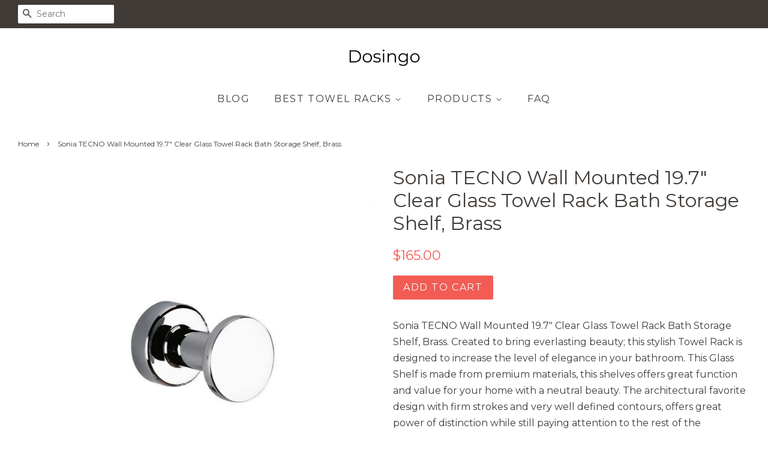

--- FILE ---
content_type: text/html; charset=utf-8
request_url: https://dosingo.com/products/towel-racks-stands-116843
body_size: 13645
content:
<!doctype html>
<!--[if lt IE 7]><html class="no-js lt-ie9 lt-ie8 lt-ie7" lang="en"> <![endif]-->
<!--[if IE 7]><html class="no-js lt-ie9 lt-ie8" lang="en"> <![endif]-->
<!--[if IE 8]><html class="no-js lt-ie9" lang="en"> <![endif]-->
<!--[if IE 9 ]><html class="ie9 no-js"> <![endif]-->
<!--[if (gt IE 9)|!(IE)]><!--> <html class="no-js"> <!--<![endif]-->
<head>
<meta name="p:domain_verify" content="e1b50cbb5ad18e0c7ed7624bc70ac072"/>
  
  <!-- Basic page needs ================================================== -->
  <meta charset="utf-8">
  <meta http-equiv="X-UA-Compatible" content="IE=edge,chrome=1">

  

  <!-- Title and description ================================================== -->
  <title>
  Sonia TECNO Wall Mounted 19.7&quot; Clear Glass Towel Rack Bath Storage She &ndash; Dosingo
  </title>

  
  <meta name="description" content="Sonia TECNO Wall Mounted 19.7&quot; Clear Glass Towel Rack Bath Storage Shelf, Brass. Created to bring everlasting beauty; this stylish Towel Rack is designed to increase the level of elegance in your bathroom. This Glass Shelf is made from premium materials, this shelves offers great function and value for your home with a">
  

  <!-- Social meta ================================================== -->
  <!-- /snippets/social-meta-tags.liquid -->




<meta property="og:site_name" content="Dosingo">
<meta property="og:url" content="https://dosingo.com/products/towel-racks-stands-116843">
<meta property="og:title" content="Sonia TECNO Wall Mounted 19.7" Clear Glass Towel Rack Bath Storage Shelf, Brass">
<meta property="og:type" content="product">
<meta property="og:description" content="Sonia TECNO Wall Mounted 19.7&quot; Clear Glass Towel Rack Bath Storage Shelf, Brass. Created to bring everlasting beauty; this stylish Towel Rack is designed to increase the level of elegance in your bathroom. This Glass Shelf is made from premium materials, this shelves offers great function and value for your home with a">

  <meta property="og:price:amount" content="165.00">
  <meta property="og:price:currency" content="USD">

<meta property="og:image" content="http://dosingo.com/cdn/shop/products/170364-1_14d20e87-72d0-4a2a-991c-70187994b774_1200x1200.jpg?v=1571659317">
<meta property="og:image:secure_url" content="https://dosingo.com/cdn/shop/products/170364-1_14d20e87-72d0-4a2a-991c-70187994b774_1200x1200.jpg?v=1571659317">


<meta name="twitter:card" content="summary_large_image">
<meta name="twitter:title" content="Sonia TECNO Wall Mounted 19.7" Clear Glass Towel Rack Bath Storage Shelf, Brass">
<meta name="twitter:description" content="Sonia TECNO Wall Mounted 19.7&quot; Clear Glass Towel Rack Bath Storage Shelf, Brass. Created to bring everlasting beauty; this stylish Towel Rack is designed to increase the level of elegance in your bathroom. This Glass Shelf is made from premium materials, this shelves offers great function and value for your home with a">


  <!-- Helpers ================================================== -->
  <link rel="canonical" href="https://dosingo.com/products/towel-racks-stands-116843">
  <meta name="viewport" content="width=device-width,initial-scale=1">
  <meta name="theme-color" content="#f25c54">

  <!-- CSS ================================================== -->
  <link href="//dosingo.com/cdn/shop/t/2/assets/timber.scss.css?v=15631509875206890871656105727" rel="stylesheet" type="text/css" media="all" />
  <link href="//dosingo.com/cdn/shop/t/2/assets/theme.scss.css?v=22784769060637589981656105727" rel="stylesheet" type="text/css" media="all" />

  
  
  
  <link href="//fonts.googleapis.com/css?family=Montserrat:400,700" rel="stylesheet" type="text/css" media="all" />


  


  



  <script>
    window.theme = window.theme || {};

    var theme = {
      strings: {
        zoomClose: "Close (Esc)",
        zoomPrev: "Previous (Left arrow key)",
        zoomNext: "Next (Right arrow key)",
        addressError: "Error looking up that address",
        addressNoResults: "No results for that address",
        addressQueryLimit: "You have exceeded the Google API usage limit. Consider upgrading to a \u003ca href=\"https:\/\/developers.google.com\/maps\/premium\/usage-limits\"\u003ePremium Plan\u003c\/a\u003e.",
        authError: "There was a problem authenticating your Google Maps API Key."
      },
      settings: {
        // Adding some settings to allow the editor to update correctly when they are changed
        enableWideLayout: true,
        typeAccentTransform: true,
        typeAccentSpacing: true,
        baseFontSize: '16px',
        headerBaseFontSize: '32px',
        accentFontSize: '16px'
      },
      variables: {
        mediaQueryMedium: 'screen and (max-width: 768px)',
        bpSmall: false
      },
      moneyFormat: "${{amount}}"
    }

    document.documentElement.className = document.documentElement.className.replace('no-js', 'supports-js');
  </script>

  <!-- Header hook for plugins ================================================== -->
  <script>window.performance && window.performance.mark && window.performance.mark('shopify.content_for_header.start');</script><meta id="shopify-digital-wallet" name="shopify-digital-wallet" content="/6762004531/digital_wallets/dialog">
<link rel="alternate" type="application/json+oembed" href="https://dosingo.com/products/towel-racks-stands-116843.oembed">
<script async="async" src="/checkouts/internal/preloads.js?locale=en-US"></script>
<script id="shopify-features" type="application/json">{"accessToken":"6a6ad0f44c389cd41a54dca8f740cd97","betas":["rich-media-storefront-analytics"],"domain":"dosingo.com","predictiveSearch":true,"shopId":6762004531,"locale":"en"}</script>
<script>var Shopify = Shopify || {};
Shopify.shop = "dosingo.myshopify.com";
Shopify.locale = "en";
Shopify.currency = {"active":"USD","rate":"1.0"};
Shopify.country = "US";
Shopify.theme = {"name":"minimal-customized-06mar2019-0153pm","id":38773948467,"schema_name":"Minimal","schema_version":"5.0.0","theme_store_id":null,"role":"main"};
Shopify.theme.handle = "null";
Shopify.theme.style = {"id":null,"handle":null};
Shopify.cdnHost = "dosingo.com/cdn";
Shopify.routes = Shopify.routes || {};
Shopify.routes.root = "/";</script>
<script type="module">!function(o){(o.Shopify=o.Shopify||{}).modules=!0}(window);</script>
<script>!function(o){function n(){var o=[];function n(){o.push(Array.prototype.slice.apply(arguments))}return n.q=o,n}var t=o.Shopify=o.Shopify||{};t.loadFeatures=n(),t.autoloadFeatures=n()}(window);</script>
<script id="shop-js-analytics" type="application/json">{"pageType":"product"}</script>
<script defer="defer" async type="module" src="//dosingo.com/cdn/shopifycloud/shop-js/modules/v2/client.init-shop-cart-sync_C5BV16lS.en.esm.js"></script>
<script defer="defer" async type="module" src="//dosingo.com/cdn/shopifycloud/shop-js/modules/v2/chunk.common_CygWptCX.esm.js"></script>
<script type="module">
  await import("//dosingo.com/cdn/shopifycloud/shop-js/modules/v2/client.init-shop-cart-sync_C5BV16lS.en.esm.js");
await import("//dosingo.com/cdn/shopifycloud/shop-js/modules/v2/chunk.common_CygWptCX.esm.js");

  window.Shopify.SignInWithShop?.initShopCartSync?.({"fedCMEnabled":true,"windoidEnabled":true});

</script>
<script id="__st">var __st={"a":6762004531,"offset":-18000,"reqid":"82a27d79-de05-47d4-bc70-fa2de213d7c1-1768851488","pageurl":"dosingo.com\/products\/towel-racks-stands-116843","u":"006bb20a84ce","p":"product","rtyp":"product","rid":4294209110067};</script>
<script>window.ShopifyPaypalV4VisibilityTracking = true;</script>
<script id="captcha-bootstrap">!function(){'use strict';const t='contact',e='account',n='new_comment',o=[[t,t],['blogs',n],['comments',n],[t,'customer']],c=[[e,'customer_login'],[e,'guest_login'],[e,'recover_customer_password'],[e,'create_customer']],r=t=>t.map((([t,e])=>`form[action*='/${t}']:not([data-nocaptcha='true']) input[name='form_type'][value='${e}']`)).join(','),a=t=>()=>t?[...document.querySelectorAll(t)].map((t=>t.form)):[];function s(){const t=[...o],e=r(t);return a(e)}const i='password',u='form_key',d=['recaptcha-v3-token','g-recaptcha-response','h-captcha-response',i],f=()=>{try{return window.sessionStorage}catch{return}},m='__shopify_v',_=t=>t.elements[u];function p(t,e,n=!1){try{const o=window.sessionStorage,c=JSON.parse(o.getItem(e)),{data:r}=function(t){const{data:e,action:n}=t;return t[m]||n?{data:e,action:n}:{data:t,action:n}}(c);for(const[e,n]of Object.entries(r))t.elements[e]&&(t.elements[e].value=n);n&&o.removeItem(e)}catch(o){console.error('form repopulation failed',{error:o})}}const l='form_type',E='cptcha';function T(t){t.dataset[E]=!0}const w=window,h=w.document,L='Shopify',v='ce_forms',y='captcha';let A=!1;((t,e)=>{const n=(g='f06e6c50-85a8-45c8-87d0-21a2b65856fe',I='https://cdn.shopify.com/shopifycloud/storefront-forms-hcaptcha/ce_storefront_forms_captcha_hcaptcha.v1.5.2.iife.js',D={infoText:'Protected by hCaptcha',privacyText:'Privacy',termsText:'Terms'},(t,e,n)=>{const o=w[L][v],c=o.bindForm;if(c)return c(t,g,e,D).then(n);var r;o.q.push([[t,g,e,D],n]),r=I,A||(h.body.append(Object.assign(h.createElement('script'),{id:'captcha-provider',async:!0,src:r})),A=!0)});var g,I,D;w[L]=w[L]||{},w[L][v]=w[L][v]||{},w[L][v].q=[],w[L][y]=w[L][y]||{},w[L][y].protect=function(t,e){n(t,void 0,e),T(t)},Object.freeze(w[L][y]),function(t,e,n,w,h,L){const[v,y,A,g]=function(t,e,n){const i=e?o:[],u=t?c:[],d=[...i,...u],f=r(d),m=r(i),_=r(d.filter((([t,e])=>n.includes(e))));return[a(f),a(m),a(_),s()]}(w,h,L),I=t=>{const e=t.target;return e instanceof HTMLFormElement?e:e&&e.form},D=t=>v().includes(t);t.addEventListener('submit',(t=>{const e=I(t);if(!e)return;const n=D(e)&&!e.dataset.hcaptchaBound&&!e.dataset.recaptchaBound,o=_(e),c=g().includes(e)&&(!o||!o.value);(n||c)&&t.preventDefault(),c&&!n&&(function(t){try{if(!f())return;!function(t){const e=f();if(!e)return;const n=_(t);if(!n)return;const o=n.value;o&&e.removeItem(o)}(t);const e=Array.from(Array(32),(()=>Math.random().toString(36)[2])).join('');!function(t,e){_(t)||t.append(Object.assign(document.createElement('input'),{type:'hidden',name:u})),t.elements[u].value=e}(t,e),function(t,e){const n=f();if(!n)return;const o=[...t.querySelectorAll(`input[type='${i}']`)].map((({name:t})=>t)),c=[...d,...o],r={};for(const[a,s]of new FormData(t).entries())c.includes(a)||(r[a]=s);n.setItem(e,JSON.stringify({[m]:1,action:t.action,data:r}))}(t,e)}catch(e){console.error('failed to persist form',e)}}(e),e.submit())}));const S=(t,e)=>{t&&!t.dataset[E]&&(n(t,e.some((e=>e===t))),T(t))};for(const o of['focusin','change'])t.addEventListener(o,(t=>{const e=I(t);D(e)&&S(e,y())}));const B=e.get('form_key'),M=e.get(l),P=B&&M;t.addEventListener('DOMContentLoaded',(()=>{const t=y();if(P)for(const e of t)e.elements[l].value===M&&p(e,B);[...new Set([...A(),...v().filter((t=>'true'===t.dataset.shopifyCaptcha))])].forEach((e=>S(e,t)))}))}(h,new URLSearchParams(w.location.search),n,t,e,['guest_login'])})(!0,!0)}();</script>
<script integrity="sha256-4kQ18oKyAcykRKYeNunJcIwy7WH5gtpwJnB7kiuLZ1E=" data-source-attribution="shopify.loadfeatures" defer="defer" src="//dosingo.com/cdn/shopifycloud/storefront/assets/storefront/load_feature-a0a9edcb.js" crossorigin="anonymous"></script>
<script data-source-attribution="shopify.dynamic_checkout.dynamic.init">var Shopify=Shopify||{};Shopify.PaymentButton=Shopify.PaymentButton||{isStorefrontPortableWallets:!0,init:function(){window.Shopify.PaymentButton.init=function(){};var t=document.createElement("script");t.src="https://dosingo.com/cdn/shopifycloud/portable-wallets/latest/portable-wallets.en.js",t.type="module",document.head.appendChild(t)}};
</script>
<script data-source-attribution="shopify.dynamic_checkout.buyer_consent">
  function portableWalletsHideBuyerConsent(e){var t=document.getElementById("shopify-buyer-consent"),n=document.getElementById("shopify-subscription-policy-button");t&&n&&(t.classList.add("hidden"),t.setAttribute("aria-hidden","true"),n.removeEventListener("click",e))}function portableWalletsShowBuyerConsent(e){var t=document.getElementById("shopify-buyer-consent"),n=document.getElementById("shopify-subscription-policy-button");t&&n&&(t.classList.remove("hidden"),t.removeAttribute("aria-hidden"),n.addEventListener("click",e))}window.Shopify?.PaymentButton&&(window.Shopify.PaymentButton.hideBuyerConsent=portableWalletsHideBuyerConsent,window.Shopify.PaymentButton.showBuyerConsent=portableWalletsShowBuyerConsent);
</script>
<script data-source-attribution="shopify.dynamic_checkout.cart.bootstrap">document.addEventListener("DOMContentLoaded",(function(){function t(){return document.querySelector("shopify-accelerated-checkout-cart, shopify-accelerated-checkout")}if(t())Shopify.PaymentButton.init();else{new MutationObserver((function(e,n){t()&&(Shopify.PaymentButton.init(),n.disconnect())})).observe(document.body,{childList:!0,subtree:!0})}}));
</script>

<script>window.performance && window.performance.mark && window.performance.mark('shopify.content_for_header.end');</script>

  

<!--[if lt IE 9]>
<script src="//cdnjs.cloudflare.com/ajax/libs/html5shiv/3.7.2/html5shiv.min.js" type="text/javascript"></script>
<link href="//dosingo.com/cdn/shop/t/2/assets/respond-proxy.html" id="respond-proxy" rel="respond-proxy" />
<link href="//dosingo.com/search?q=dde42fff973bb45e2c46f6b04e41fd1e" id="respond-redirect" rel="respond-redirect" />
<script src="//dosingo.com/search?q=dde42fff973bb45e2c46f6b04e41fd1e" type="text/javascript"></script>
<![endif]-->


  <script src="//dosingo.com/cdn/shop/t/2/assets/jquery-2.2.3.min.js?v=58211863146907186831551987526" type="text/javascript"></script>

  <!--[if (gt IE 9)|!(IE)]><!--><script src="//dosingo.com/cdn/shop/t/2/assets/lazysizes.min.js?v=177476512571513845041551987526" async="async"></script><!--<![endif]-->
  <!--[if lte IE 9]><script src="//dosingo.com/cdn/shop/t/2/assets/lazysizes.min.js?v=177476512571513845041551987526"></script><![endif]-->

  
  

<link href="https://monorail-edge.shopifysvc.com" rel="dns-prefetch">
<script>(function(){if ("sendBeacon" in navigator && "performance" in window) {try {var session_token_from_headers = performance.getEntriesByType('navigation')[0].serverTiming.find(x => x.name == '_s').description;} catch {var session_token_from_headers = undefined;}var session_cookie_matches = document.cookie.match(/_shopify_s=([^;]*)/);var session_token_from_cookie = session_cookie_matches && session_cookie_matches.length === 2 ? session_cookie_matches[1] : "";var session_token = session_token_from_headers || session_token_from_cookie || "";function handle_abandonment_event(e) {var entries = performance.getEntries().filter(function(entry) {return /monorail-edge.shopifysvc.com/.test(entry.name);});if (!window.abandonment_tracked && entries.length === 0) {window.abandonment_tracked = true;var currentMs = Date.now();var navigation_start = performance.timing.navigationStart;var payload = {shop_id: 6762004531,url: window.location.href,navigation_start,duration: currentMs - navigation_start,session_token,page_type: "product"};window.navigator.sendBeacon("https://monorail-edge.shopifysvc.com/v1/produce", JSON.stringify({schema_id: "online_store_buyer_site_abandonment/1.1",payload: payload,metadata: {event_created_at_ms: currentMs,event_sent_at_ms: currentMs}}));}}window.addEventListener('pagehide', handle_abandonment_event);}}());</script>
<script id="web-pixels-manager-setup">(function e(e,d,r,n,o){if(void 0===o&&(o={}),!Boolean(null===(a=null===(i=window.Shopify)||void 0===i?void 0:i.analytics)||void 0===a?void 0:a.replayQueue)){var i,a;window.Shopify=window.Shopify||{};var t=window.Shopify;t.analytics=t.analytics||{};var s=t.analytics;s.replayQueue=[],s.publish=function(e,d,r){return s.replayQueue.push([e,d,r]),!0};try{self.performance.mark("wpm:start")}catch(e){}var l=function(){var e={modern:/Edge?\/(1{2}[4-9]|1[2-9]\d|[2-9]\d{2}|\d{4,})\.\d+(\.\d+|)|Firefox\/(1{2}[4-9]|1[2-9]\d|[2-9]\d{2}|\d{4,})\.\d+(\.\d+|)|Chrom(ium|e)\/(9{2}|\d{3,})\.\d+(\.\d+|)|(Maci|X1{2}).+ Version\/(15\.\d+|(1[6-9]|[2-9]\d|\d{3,})\.\d+)([,.]\d+|)( \(\w+\)|)( Mobile\/\w+|) Safari\/|Chrome.+OPR\/(9{2}|\d{3,})\.\d+\.\d+|(CPU[ +]OS|iPhone[ +]OS|CPU[ +]iPhone|CPU IPhone OS|CPU iPad OS)[ +]+(15[._]\d+|(1[6-9]|[2-9]\d|\d{3,})[._]\d+)([._]\d+|)|Android:?[ /-](13[3-9]|1[4-9]\d|[2-9]\d{2}|\d{4,})(\.\d+|)(\.\d+|)|Android.+Firefox\/(13[5-9]|1[4-9]\d|[2-9]\d{2}|\d{4,})\.\d+(\.\d+|)|Android.+Chrom(ium|e)\/(13[3-9]|1[4-9]\d|[2-9]\d{2}|\d{4,})\.\d+(\.\d+|)|SamsungBrowser\/([2-9]\d|\d{3,})\.\d+/,legacy:/Edge?\/(1[6-9]|[2-9]\d|\d{3,})\.\d+(\.\d+|)|Firefox\/(5[4-9]|[6-9]\d|\d{3,})\.\d+(\.\d+|)|Chrom(ium|e)\/(5[1-9]|[6-9]\d|\d{3,})\.\d+(\.\d+|)([\d.]+$|.*Safari\/(?![\d.]+ Edge\/[\d.]+$))|(Maci|X1{2}).+ Version\/(10\.\d+|(1[1-9]|[2-9]\d|\d{3,})\.\d+)([,.]\d+|)( \(\w+\)|)( Mobile\/\w+|) Safari\/|Chrome.+OPR\/(3[89]|[4-9]\d|\d{3,})\.\d+\.\d+|(CPU[ +]OS|iPhone[ +]OS|CPU[ +]iPhone|CPU IPhone OS|CPU iPad OS)[ +]+(10[._]\d+|(1[1-9]|[2-9]\d|\d{3,})[._]\d+)([._]\d+|)|Android:?[ /-](13[3-9]|1[4-9]\d|[2-9]\d{2}|\d{4,})(\.\d+|)(\.\d+|)|Mobile Safari.+OPR\/([89]\d|\d{3,})\.\d+\.\d+|Android.+Firefox\/(13[5-9]|1[4-9]\d|[2-9]\d{2}|\d{4,})\.\d+(\.\d+|)|Android.+Chrom(ium|e)\/(13[3-9]|1[4-9]\d|[2-9]\d{2}|\d{4,})\.\d+(\.\d+|)|Android.+(UC? ?Browser|UCWEB|U3)[ /]?(15\.([5-9]|\d{2,})|(1[6-9]|[2-9]\d|\d{3,})\.\d+)\.\d+|SamsungBrowser\/(5\.\d+|([6-9]|\d{2,})\.\d+)|Android.+MQ{2}Browser\/(14(\.(9|\d{2,})|)|(1[5-9]|[2-9]\d|\d{3,})(\.\d+|))(\.\d+|)|K[Aa][Ii]OS\/(3\.\d+|([4-9]|\d{2,})\.\d+)(\.\d+|)/},d=e.modern,r=e.legacy,n=navigator.userAgent;return n.match(d)?"modern":n.match(r)?"legacy":"unknown"}(),u="modern"===l?"modern":"legacy",c=(null!=n?n:{modern:"",legacy:""})[u],f=function(e){return[e.baseUrl,"/wpm","/b",e.hashVersion,"modern"===e.buildTarget?"m":"l",".js"].join("")}({baseUrl:d,hashVersion:r,buildTarget:u}),m=function(e){var d=e.version,r=e.bundleTarget,n=e.surface,o=e.pageUrl,i=e.monorailEndpoint;return{emit:function(e){var a=e.status,t=e.errorMsg,s=(new Date).getTime(),l=JSON.stringify({metadata:{event_sent_at_ms:s},events:[{schema_id:"web_pixels_manager_load/3.1",payload:{version:d,bundle_target:r,page_url:o,status:a,surface:n,error_msg:t},metadata:{event_created_at_ms:s}}]});if(!i)return console&&console.warn&&console.warn("[Web Pixels Manager] No Monorail endpoint provided, skipping logging."),!1;try{return self.navigator.sendBeacon.bind(self.navigator)(i,l)}catch(e){}var u=new XMLHttpRequest;try{return u.open("POST",i,!0),u.setRequestHeader("Content-Type","text/plain"),u.send(l),!0}catch(e){return console&&console.warn&&console.warn("[Web Pixels Manager] Got an unhandled error while logging to Monorail."),!1}}}}({version:r,bundleTarget:l,surface:e.surface,pageUrl:self.location.href,monorailEndpoint:e.monorailEndpoint});try{o.browserTarget=l,function(e){var d=e.src,r=e.async,n=void 0===r||r,o=e.onload,i=e.onerror,a=e.sri,t=e.scriptDataAttributes,s=void 0===t?{}:t,l=document.createElement("script"),u=document.querySelector("head"),c=document.querySelector("body");if(l.async=n,l.src=d,a&&(l.integrity=a,l.crossOrigin="anonymous"),s)for(var f in s)if(Object.prototype.hasOwnProperty.call(s,f))try{l.dataset[f]=s[f]}catch(e){}if(o&&l.addEventListener("load",o),i&&l.addEventListener("error",i),u)u.appendChild(l);else{if(!c)throw new Error("Did not find a head or body element to append the script");c.appendChild(l)}}({src:f,async:!0,onload:function(){if(!function(){var e,d;return Boolean(null===(d=null===(e=window.Shopify)||void 0===e?void 0:e.analytics)||void 0===d?void 0:d.initialized)}()){var d=window.webPixelsManager.init(e)||void 0;if(d){var r=window.Shopify.analytics;r.replayQueue.forEach((function(e){var r=e[0],n=e[1],o=e[2];d.publishCustomEvent(r,n,o)})),r.replayQueue=[],r.publish=d.publishCustomEvent,r.visitor=d.visitor,r.initialized=!0}}},onerror:function(){return m.emit({status:"failed",errorMsg:"".concat(f," has failed to load")})},sri:function(e){var d=/^sha384-[A-Za-z0-9+/=]+$/;return"string"==typeof e&&d.test(e)}(c)?c:"",scriptDataAttributes:o}),m.emit({status:"loading"})}catch(e){m.emit({status:"failed",errorMsg:(null==e?void 0:e.message)||"Unknown error"})}}})({shopId: 6762004531,storefrontBaseUrl: "https://dosingo.com",extensionsBaseUrl: "https://extensions.shopifycdn.com/cdn/shopifycloud/web-pixels-manager",monorailEndpoint: "https://monorail-edge.shopifysvc.com/unstable/produce_batch",surface: "storefront-renderer",enabledBetaFlags: ["2dca8a86"],webPixelsConfigList: [{"id":"shopify-app-pixel","configuration":"{}","eventPayloadVersion":"v1","runtimeContext":"STRICT","scriptVersion":"0450","apiClientId":"shopify-pixel","type":"APP","privacyPurposes":["ANALYTICS","MARKETING"]},{"id":"shopify-custom-pixel","eventPayloadVersion":"v1","runtimeContext":"LAX","scriptVersion":"0450","apiClientId":"shopify-pixel","type":"CUSTOM","privacyPurposes":["ANALYTICS","MARKETING"]}],isMerchantRequest: false,initData: {"shop":{"name":"Dosingo","paymentSettings":{"currencyCode":"USD"},"myshopifyDomain":"dosingo.myshopify.com","countryCode":"US","storefrontUrl":"https:\/\/dosingo.com"},"customer":null,"cart":null,"checkout":null,"productVariants":[{"price":{"amount":165.0,"currencyCode":"USD"},"product":{"title":"Sonia TECNO Wall Mounted 19.7\" Clear Glass Towel Rack Bath Storage Shelf, Brass","vendor":"AMAZON","id":"4294209110067","untranslatedTitle":"Sonia TECNO Wall Mounted 19.7\" Clear Glass Towel Rack Bath Storage Shelf, Brass","url":"\/products\/towel-racks-stands-116843","type":"Towel Racks \u0026 Stands"},"id":"30938958626867","image":{"src":"\/\/dosingo.com\/cdn\/shop\/products\/170364-1_14d20e87-72d0-4a2a-991c-70187994b774.jpg?v=1571659317"},"sku":"116843 WebsiteSKU: 3356025 (MinLeadTime: 2 - MaxLeadTime: 3)","title":"Default Title","untranslatedTitle":"Default Title"}],"purchasingCompany":null},},"https://dosingo.com/cdn","fcfee988w5aeb613cpc8e4bc33m6693e112",{"modern":"","legacy":""},{"shopId":"6762004531","storefrontBaseUrl":"https:\/\/dosingo.com","extensionBaseUrl":"https:\/\/extensions.shopifycdn.com\/cdn\/shopifycloud\/web-pixels-manager","surface":"storefront-renderer","enabledBetaFlags":"[\"2dca8a86\"]","isMerchantRequest":"false","hashVersion":"fcfee988w5aeb613cpc8e4bc33m6693e112","publish":"custom","events":"[[\"page_viewed\",{}],[\"product_viewed\",{\"productVariant\":{\"price\":{\"amount\":165.0,\"currencyCode\":\"USD\"},\"product\":{\"title\":\"Sonia TECNO Wall Mounted 19.7\\\" Clear Glass Towel Rack Bath Storage Shelf, Brass\",\"vendor\":\"AMAZON\",\"id\":\"4294209110067\",\"untranslatedTitle\":\"Sonia TECNO Wall Mounted 19.7\\\" Clear Glass Towel Rack Bath Storage Shelf, Brass\",\"url\":\"\/products\/towel-racks-stands-116843\",\"type\":\"Towel Racks \u0026 Stands\"},\"id\":\"30938958626867\",\"image\":{\"src\":\"\/\/dosingo.com\/cdn\/shop\/products\/170364-1_14d20e87-72d0-4a2a-991c-70187994b774.jpg?v=1571659317\"},\"sku\":\"116843 WebsiteSKU: 3356025 (MinLeadTime: 2 - MaxLeadTime: 3)\",\"title\":\"Default Title\",\"untranslatedTitle\":\"Default Title\"}}]]"});</script><script>
  window.ShopifyAnalytics = window.ShopifyAnalytics || {};
  window.ShopifyAnalytics.meta = window.ShopifyAnalytics.meta || {};
  window.ShopifyAnalytics.meta.currency = 'USD';
  var meta = {"product":{"id":4294209110067,"gid":"gid:\/\/shopify\/Product\/4294209110067","vendor":"AMAZON","type":"Towel Racks \u0026 Stands","handle":"towel-racks-stands-116843","variants":[{"id":30938958626867,"price":16500,"name":"Sonia TECNO Wall Mounted 19.7\" Clear Glass Towel Rack Bath Storage Shelf, Brass","public_title":null,"sku":"116843 WebsiteSKU: 3356025 (MinLeadTime: 2 - MaxLeadTime: 3)"}],"remote":false},"page":{"pageType":"product","resourceType":"product","resourceId":4294209110067,"requestId":"82a27d79-de05-47d4-bc70-fa2de213d7c1-1768851488"}};
  for (var attr in meta) {
    window.ShopifyAnalytics.meta[attr] = meta[attr];
  }
</script>
<script class="analytics">
  (function () {
    var customDocumentWrite = function(content) {
      var jquery = null;

      if (window.jQuery) {
        jquery = window.jQuery;
      } else if (window.Checkout && window.Checkout.$) {
        jquery = window.Checkout.$;
      }

      if (jquery) {
        jquery('body').append(content);
      }
    };

    var hasLoggedConversion = function(token) {
      if (token) {
        return document.cookie.indexOf('loggedConversion=' + token) !== -1;
      }
      return false;
    }

    var setCookieIfConversion = function(token) {
      if (token) {
        var twoMonthsFromNow = new Date(Date.now());
        twoMonthsFromNow.setMonth(twoMonthsFromNow.getMonth() + 2);

        document.cookie = 'loggedConversion=' + token + '; expires=' + twoMonthsFromNow;
      }
    }

    var trekkie = window.ShopifyAnalytics.lib = window.trekkie = window.trekkie || [];
    if (trekkie.integrations) {
      return;
    }
    trekkie.methods = [
      'identify',
      'page',
      'ready',
      'track',
      'trackForm',
      'trackLink'
    ];
    trekkie.factory = function(method) {
      return function() {
        var args = Array.prototype.slice.call(arguments);
        args.unshift(method);
        trekkie.push(args);
        return trekkie;
      };
    };
    for (var i = 0; i < trekkie.methods.length; i++) {
      var key = trekkie.methods[i];
      trekkie[key] = trekkie.factory(key);
    }
    trekkie.load = function(config) {
      trekkie.config = config || {};
      trekkie.config.initialDocumentCookie = document.cookie;
      var first = document.getElementsByTagName('script')[0];
      var script = document.createElement('script');
      script.type = 'text/javascript';
      script.onerror = function(e) {
        var scriptFallback = document.createElement('script');
        scriptFallback.type = 'text/javascript';
        scriptFallback.onerror = function(error) {
                var Monorail = {
      produce: function produce(monorailDomain, schemaId, payload) {
        var currentMs = new Date().getTime();
        var event = {
          schema_id: schemaId,
          payload: payload,
          metadata: {
            event_created_at_ms: currentMs,
            event_sent_at_ms: currentMs
          }
        };
        return Monorail.sendRequest("https://" + monorailDomain + "/v1/produce", JSON.stringify(event));
      },
      sendRequest: function sendRequest(endpointUrl, payload) {
        // Try the sendBeacon API
        if (window && window.navigator && typeof window.navigator.sendBeacon === 'function' && typeof window.Blob === 'function' && !Monorail.isIos12()) {
          var blobData = new window.Blob([payload], {
            type: 'text/plain'
          });

          if (window.navigator.sendBeacon(endpointUrl, blobData)) {
            return true;
          } // sendBeacon was not successful

        } // XHR beacon

        var xhr = new XMLHttpRequest();

        try {
          xhr.open('POST', endpointUrl);
          xhr.setRequestHeader('Content-Type', 'text/plain');
          xhr.send(payload);
        } catch (e) {
          console.log(e);
        }

        return false;
      },
      isIos12: function isIos12() {
        return window.navigator.userAgent.lastIndexOf('iPhone; CPU iPhone OS 12_') !== -1 || window.navigator.userAgent.lastIndexOf('iPad; CPU OS 12_') !== -1;
      }
    };
    Monorail.produce('monorail-edge.shopifysvc.com',
      'trekkie_storefront_load_errors/1.1',
      {shop_id: 6762004531,
      theme_id: 38773948467,
      app_name: "storefront",
      context_url: window.location.href,
      source_url: "//dosingo.com/cdn/s/trekkie.storefront.cd680fe47e6c39ca5d5df5f0a32d569bc48c0f27.min.js"});

        };
        scriptFallback.async = true;
        scriptFallback.src = '//dosingo.com/cdn/s/trekkie.storefront.cd680fe47e6c39ca5d5df5f0a32d569bc48c0f27.min.js';
        first.parentNode.insertBefore(scriptFallback, first);
      };
      script.async = true;
      script.src = '//dosingo.com/cdn/s/trekkie.storefront.cd680fe47e6c39ca5d5df5f0a32d569bc48c0f27.min.js';
      first.parentNode.insertBefore(script, first);
    };
    trekkie.load(
      {"Trekkie":{"appName":"storefront","development":false,"defaultAttributes":{"shopId":6762004531,"isMerchantRequest":null,"themeId":38773948467,"themeCityHash":"13615833486423028038","contentLanguage":"en","currency":"USD","eventMetadataId":"c5e7627e-4d44-4ffe-8e5a-7a828e8002ed"},"isServerSideCookieWritingEnabled":true,"monorailRegion":"shop_domain","enabledBetaFlags":["65f19447"]},"Session Attribution":{},"S2S":{"facebookCapiEnabled":false,"source":"trekkie-storefront-renderer","apiClientId":580111}}
    );

    var loaded = false;
    trekkie.ready(function() {
      if (loaded) return;
      loaded = true;

      window.ShopifyAnalytics.lib = window.trekkie;

      var originalDocumentWrite = document.write;
      document.write = customDocumentWrite;
      try { window.ShopifyAnalytics.merchantGoogleAnalytics.call(this); } catch(error) {};
      document.write = originalDocumentWrite;

      window.ShopifyAnalytics.lib.page(null,{"pageType":"product","resourceType":"product","resourceId":4294209110067,"requestId":"82a27d79-de05-47d4-bc70-fa2de213d7c1-1768851488","shopifyEmitted":true});

      var match = window.location.pathname.match(/checkouts\/(.+)\/(thank_you|post_purchase)/)
      var token = match? match[1]: undefined;
      if (!hasLoggedConversion(token)) {
        setCookieIfConversion(token);
        window.ShopifyAnalytics.lib.track("Viewed Product",{"currency":"USD","variantId":30938958626867,"productId":4294209110067,"productGid":"gid:\/\/shopify\/Product\/4294209110067","name":"Sonia TECNO Wall Mounted 19.7\" Clear Glass Towel Rack Bath Storage Shelf, Brass","price":"165.00","sku":"116843 WebsiteSKU: 3356025 (MinLeadTime: 2 - MaxLeadTime: 3)","brand":"AMAZON","variant":null,"category":"Towel Racks \u0026 Stands","nonInteraction":true,"remote":false},undefined,undefined,{"shopifyEmitted":true});
      window.ShopifyAnalytics.lib.track("monorail:\/\/trekkie_storefront_viewed_product\/1.1",{"currency":"USD","variantId":30938958626867,"productId":4294209110067,"productGid":"gid:\/\/shopify\/Product\/4294209110067","name":"Sonia TECNO Wall Mounted 19.7\" Clear Glass Towel Rack Bath Storage Shelf, Brass","price":"165.00","sku":"116843 WebsiteSKU: 3356025 (MinLeadTime: 2 - MaxLeadTime: 3)","brand":"AMAZON","variant":null,"category":"Towel Racks \u0026 Stands","nonInteraction":true,"remote":false,"referer":"https:\/\/dosingo.com\/products\/towel-racks-stands-116843"});
      }
    });


        var eventsListenerScript = document.createElement('script');
        eventsListenerScript.async = true;
        eventsListenerScript.src = "//dosingo.com/cdn/shopifycloud/storefront/assets/shop_events_listener-3da45d37.js";
        document.getElementsByTagName('head')[0].appendChild(eventsListenerScript);

})();</script>
<script
  defer
  src="https://dosingo.com/cdn/shopifycloud/perf-kit/shopify-perf-kit-3.0.4.min.js"
  data-application="storefront-renderer"
  data-shop-id="6762004531"
  data-render-region="gcp-us-central1"
  data-page-type="product"
  data-theme-instance-id="38773948467"
  data-theme-name="Minimal"
  data-theme-version="5.0.0"
  data-monorail-region="shop_domain"
  data-resource-timing-sampling-rate="10"
  data-shs="true"
  data-shs-beacon="true"
  data-shs-export-with-fetch="true"
  data-shs-logs-sample-rate="1"
  data-shs-beacon-endpoint="https://dosingo.com/api/collect"
></script>
</head>

<body id="sonia-tecno-wall-mounted-19-7-quot-clear-glass-towel-rack-bath-storage-she" class="template-product" >

  <div id="shopify-section-header" class="shopify-section"><style>
  .logo__image-wrapper {
    max-width: 120px;
  }
  /*================= If logo is above navigation ================== */
  
    .site-nav {
      
      margin-top: 30px;
    }

    
      .logo__image-wrapper {
        margin: 0 auto;
      }
    
  

  /*============ If logo is on the same line as navigation ============ */
  


  
</style>

<div data-section-id="header" data-section-type="header-section">
  <div class="header-bar">
    <div class="wrapper medium-down--hide">
      <div class="post-large--display-table">

        
          <div class="header-bar__left post-large--display-table-cell">

            

            

            
              <div class="header-bar__module header-bar__search">
                


  <form action="/search" method="get" class="header-bar__search-form clearfix" role="search">
    
    <button type="submit" class="btn icon-fallback-text header-bar__search-submit">
      <span class="icon icon-search" aria-hidden="true"></span>
      <span class="fallback-text">Search</span>
    </button>
    <input type="search" name="q" value="" aria-label="Search" class="header-bar__search-input" placeholder="Search">
  </form>


              </div>
            

          </div>
        

        <div class="header-bar__right post-large--display-table-cell">

          
          <div class="header-bar__module">
            
          </div>

          <div class="header-bar__module">
             
          </div>
          
            
          

        </div>
      </div>
    </div>

    <div class="wrapper post-large--hide announcement-bar--mobile">
      
    </div>

    <div class="wrapper post-large--hide">
      
        <button type="button" class="mobile-nav-trigger" id="MobileNavTrigger" aria-controls="MobileNav" aria-expanded="false">
          <span class="icon icon-hamburger" aria-hidden="true"></span>
          Menu
        </button>
      
      
    </div>
    <nav role="navigation">
  <ul id="MobileNav" class="mobile-nav post-large--hide">
    
      
        <li class="mobile-nav__link">
          <a
            href="/blogs/news"
            class="mobile-nav"
            >
            Blog
          </a>
        </li>
      
    
      
        
        <li class="mobile-nav__link" aria-haspopup="true">
          <a
            href="/pages/best-towel-racks"
            class="mobile-nav__sublist-trigger"
            aria-controls="MobileNav-Parent-2"
            aria-expanded="false">
            Best Towel Racks
            <span class="icon-fallback-text mobile-nav__sublist-expand" aria-hidden="true">
  <span class="icon icon-plus" aria-hidden="true"></span>
  <span class="fallback-text">+</span>
</span>
<span class="icon-fallback-text mobile-nav__sublist-contract" aria-hidden="true">
  <span class="icon icon-minus" aria-hidden="true"></span>
  <span class="fallback-text">-</span>
</span>

          </a>
          <ul
            id="MobileNav-Parent-2"
            class="mobile-nav__sublist">
            
            
              
                <li class="mobile-nav__sublist-link">
                  <a
                    href="/pages/reviews-of-towel-racks"
                    >
                    Reviews of Towel Racks
                  </a>
                </li>
              
            
              
                <li class="mobile-nav__sublist-link">
                  <a
                    href="/pages/best-towel-racks"
                    >
                    Best Towel Racks
                  </a>
                </li>
              
            
          </ul>
        </li>
      
    
      
        
        <li class="mobile-nav__link" aria-haspopup="true">
          <a
            href="/collections/towel-racks"
            class="mobile-nav__sublist-trigger"
            aria-controls="MobileNav-Parent-3"
            aria-expanded="false">
            Products
            <span class="icon-fallback-text mobile-nav__sublist-expand" aria-hidden="true">
  <span class="icon icon-plus" aria-hidden="true"></span>
  <span class="fallback-text">+</span>
</span>
<span class="icon-fallback-text mobile-nav__sublist-contract" aria-hidden="true">
  <span class="icon icon-minus" aria-hidden="true"></span>
  <span class="fallback-text">-</span>
</span>

          </a>
          <ul
            id="MobileNav-Parent-3"
            class="mobile-nav__sublist">
            
              <li class="mobile-nav__sublist-link ">
                <a href="/collections/towel-racks" class="site-nav__link">All <span class="visually-hidden">Products</span></a>
              </li>
            
            
              
                <li class="mobile-nav__sublist-link">
                  <a
                    href="/collections/towel-racks"
                    >
                    Towel Racks
                  </a>
                </li>
              
            
          </ul>
        </li>
      
    
      
        <li class="mobile-nav__link">
          <a
            href="/pages/frequently-asked-questions"
            class="mobile-nav"
            >
            FAQ
          </a>
        </li>
      
    

    

    <li class="mobile-nav__link">
      
        <div class="header-bar__module header-bar__search">
          


  <form action="/search" method="get" class="header-bar__search-form clearfix" role="search">
    
    <button type="submit" class="btn icon-fallback-text header-bar__search-submit">
      <span class="icon icon-search" aria-hidden="true"></span>
      <span class="fallback-text">Search</span>
    </button>
    <input type="search" name="q" value="" aria-label="Search" class="header-bar__search-input" placeholder="Search">
  </form>


        </div>
      
    </li>
  </ul>
</nav>

  </div>

  <header class="site-header" role="banner">
    <div class="wrapper">

      
        <div class="grid--full">
          <div class="grid__item">
            
              <div class="h1 site-header__logo" itemscope itemtype="http://schema.org/Organization">
            
              
                <noscript>
                  
                  <div class="logo__image-wrapper">
                    <img src="//dosingo.com/cdn/shop/files/Dosingo_Montserrat_120x.png?v=1613673290" alt="Dosingo" />
                  </div>
                </noscript>
                <div class="logo__image-wrapper supports-js">
                  <a href="/" itemprop="url" style="padding-top:30.859375%;">
                    
                    <img class="logo__image lazyload"
                         src="//dosingo.com/cdn/shop/files/Dosingo_Montserrat_300x300.png?v=1613673290"
                         data-src="//dosingo.com/cdn/shop/files/Dosingo_Montserrat_{width}x.png?v=1613673290"
                         data-widths="[120, 180, 360, 540, 720, 900, 1080, 1296, 1512, 1728, 1944, 2048]"
                         data-aspectratio="3.240506329113924"
                         data-sizes="auto"
                         alt="Dosingo"
                         itemprop="logo">
                  </a>
                </div>
              
            
              </div>
            
          </div>
        </div>
        <div class="grid--full medium-down--hide">
          <div class="grid__item">
            
<nav>
  <ul class="site-nav" id="AccessibleNav">
    
      
        <li>
          <a
            href="/blogs/news"
            class="site-nav__link"
            data-meganav-type="child"
            >
              Blog
          </a>
        </li>
      
    
      
      
        <li 
          class="site-nav--has-dropdown "
          aria-haspopup="true">
          <a
            href="/pages/best-towel-racks"
            class="site-nav__link"
            data-meganav-type="parent"
            aria-controls="MenuParent-2"
            aria-expanded="false"
            >
              Best Towel Racks
              <span class="icon icon-arrow-down" aria-hidden="true"></span>
          </a>
          <ul
            id="MenuParent-2"
            class="site-nav__dropdown "
            data-meganav-dropdown>
            
              
                <li>
                  <a
                    href="/pages/reviews-of-towel-racks"
                    class="site-nav__link"
                    data-meganav-type="child"
                    
                    tabindex="-1">
                      Reviews of Towel Racks
                  </a>
                </li>
              
            
              
                <li>
                  <a
                    href="/pages/best-towel-racks"
                    class="site-nav__link"
                    data-meganav-type="child"
                    
                    tabindex="-1">
                      Best Towel Racks
                  </a>
                </li>
              
            
          </ul>
        </li>
      
    
      
      
        <li 
          class="site-nav--has-dropdown "
          aria-haspopup="true">
          <a
            href="/collections/towel-racks"
            class="site-nav__link"
            data-meganav-type="parent"
            aria-controls="MenuParent-3"
            aria-expanded="false"
            >
              Products
              <span class="icon icon-arrow-down" aria-hidden="true"></span>
          </a>
          <ul
            id="MenuParent-3"
            class="site-nav__dropdown "
            data-meganav-dropdown>
            
              
                <li>
                  <a
                    href="/collections/towel-racks"
                    class="site-nav__link"
                    data-meganav-type="child"
                    
                    tabindex="-1">
                      Towel Racks
                  </a>
                </li>
              
            
          </ul>
        </li>
      
    
      
        <li>
          <a
            href="/pages/frequently-asked-questions"
            class="site-nav__link"
            data-meganav-type="child"
            >
              FAQ
          </a>
        </li>
      
    
  </ul>
</nav>

          </div>
        </div>
      

    </div>
  </header>
</div>

</div>

  <main class="wrapper main-content" role="main">
    <div class="grid">
        <div class="grid__item">
          

<div id="shopify-section-product-template" class="shopify-section"><div itemscope itemtype="http://schema.org/Product" id="ProductSection" data-section-id="product-template" data-section-type="product-template" data-image-zoom-type="lightbox" data-related-enabled="false" data-show-extra-tab="false" data-extra-tab-content="" data-enable-history-state="true">

  

  

  <meta itemprop="url" content="https://dosingo.com/products/towel-racks-stands-116843">
  <meta itemprop="image" content="//dosingo.com/cdn/shop/products/170364-1_14d20e87-72d0-4a2a-991c-70187994b774_grande.jpg?v=1571659317">

  <div class="section-header section-header--breadcrumb">
    

<nav class="breadcrumb" role="navigation" aria-label="breadcrumbs">
  <a href="/" title="Back to the frontpage">Home</a>

  

    
    <span aria-hidden="true" class="breadcrumb__sep">&rsaquo;</span>
    <span>Sonia TECNO Wall Mounted 19.7" Clear Glass Towel Rack Bath Storage Shelf, Brass</span>

  
</nav>


  </div>

  <div class="product-single">
    <div class="grid product-single__hero">
      <div class="grid__item post-large--one-half">

        

          <div class="product-single__photos">
            

            
              
              
<style>
  

  #ProductImage-13230510702643 {
    max-width: 700px;
    max-height: 700.0px;
  }
  #ProductImageWrapper-13230510702643 {
    max-width: 700px;
  }
</style>


              <div id="ProductImageWrapper-13230510702643" class="product-single__image-wrapper supports-js zoom-lightbox" data-image-id="13230510702643">
                <div style="padding-top:100.0%;">
                  <img id="ProductImage-13230510702643"
                       class="product-single__image lazyload"
                       src="//dosingo.com/cdn/shop/products/170364-1_14d20e87-72d0-4a2a-991c-70187994b774_300x300.jpg?v=1571659317"
                       data-src="//dosingo.com/cdn/shop/products/170364-1_14d20e87-72d0-4a2a-991c-70187994b774_{width}x.jpg?v=1571659317"
                       data-widths="[180, 370, 540, 740, 900, 1080, 1296, 1512, 1728, 2048]"
                       data-aspectratio="1.0"
                       data-sizes="auto"
                       
                       alt="Sonia TECNO Wall Mounted 19.7&quot; Clear Glass Towel Rack Bath Storage Shelf, Brass">
                </div>
              </div>
            

            <noscript>
              <img src="//dosingo.com/cdn/shop/products/170364-1_14d20e87-72d0-4a2a-991c-70187994b774_1024x1024@2x.jpg?v=1571659317" alt="Sonia TECNO Wall Mounted 19.7&quot; Clear Glass Towel Rack Bath Storage Shelf, Brass">
            </noscript>
          </div>

          

        

        
        <ul class="gallery" class="hidden">
          
          <li data-image-id="13230510702643" class="gallery__item" data-mfp-src="//dosingo.com/cdn/shop/products/170364-1_14d20e87-72d0-4a2a-991c-70187994b774_1024x1024@2x.jpg?v=1571659317"></li>
          
        </ul>
        

      </div>
      <div class="grid__item post-large--one-half">
        
        <h1 itemprop="name">Sonia TECNO Wall Mounted 19.7" Clear Glass Towel Rack Bath Storage Shelf, Brass</h1>
		
        <div itemprop="offers" itemscope itemtype="http://schema.org/Offer">
          

          <meta itemprop="priceCurrency" content="USD">
          <link itemprop="availability" href="http://schema.org/InStock">

          <div class="product-single__prices">    
            <span id="PriceA11y" class="visually-hidden">Regular price</span>
            <span id="ProductPrice" class="product-single__price" itemprop="price" content="165.0">
              $165.00
            </span>

            
              <span id="ComparePriceA11y" class="visually-hidden" aria-hidden="true">Sale price</span>
              <s id="ComparePrice" class="product-single__sale-price hide">
                $123.75
              </s>
            
          </div>

          <form action="/cart/add" method="post" enctype="multipart/form-data" id="AddToCartForm">
            <select name="id" id="ProductSelect-product-template" class="product-single__variants">
              
                

                  <option  selected="selected"  data-sku="116843 WebsiteSKU: 3356025 (MinLeadTime: 2 - MaxLeadTime: 3)" value="30938958626867">Default Title - $165.00 USD</option>

                
              
            </select>

            <div class="product-single__quantity is-hidden">
              <label for="Quantity">Quantity</label>
              <input type="number" id="Quantity" name="quantity" value="1" min="1" class="quantity-selector">
            </div>

                    




    
    


    
    

    
    






  
  


            

 <a href="/pages/amazon" target="_blank" class="btn product-single__cart-submit">ADD TO CART</a>           
          </form>

          
            <div class="product-description rte" itemprop="description">
              <div>
<p>Sonia TECNO Wall Mounted 19.7" Clear Glass Towel Rack Bath Storage Shelf, Brass. Created to bring everlasting beauty; this stylish Towel Rack is designed to increase the level of elegance in your bathroom. This Glass Shelf is made from premium materials, this shelves offers great function and value for your home with a neutral beauty. The architectural favorite design with firm strokes and very well defined contours, offers great power of distinction while still paying attention to the rest of the environment.</p>

<p>- Manufactured in Spain by Sonia.<br>
- Material: Brass,Glass<br>
- Color: Polished Chrome,Clear Glass<br>
- Type: Wall Mounted<br>
- Shape: Rectangular<br>
- Dimensions: 19.7 W x 5.3 D x 2 H in.<br>
- Clear glass shelf with screw wall fixation<br>
- Comes with extra strong concealed fixings</p>
</div>
             <!--spreadr reviews file--->

		
	

            </div>
          

          
        </div>

      </div>
    </div>
  </div>

  

</div>


  <script type="application/json" id="ProductJson-product-template">
    {"id":4294209110067,"title":"Sonia TECNO Wall Mounted 19.7\" Clear Glass Towel Rack Bath Storage Shelf, Brass","handle":"towel-racks-stands-116843","description":"\u003cdiv\u003e\n\u003cp\u003eSonia TECNO Wall Mounted 19.7\" Clear Glass Towel Rack Bath Storage Shelf, Brass. Created to bring everlasting beauty; this stylish Towel Rack is designed to increase the level of elegance in your bathroom. This Glass Shelf is made from premium materials, this shelves offers great function and value for your home with a neutral beauty. The architectural favorite design with firm strokes and very well defined contours, offers great power of distinction while still paying attention to the rest of the environment.\u003c\/p\u003e\n\n\u003cp\u003e- Manufactured in Spain by Sonia.\u003cbr\u003e\n- Material: Brass,Glass\u003cbr\u003e\n- Color: Polished Chrome,Clear Glass\u003cbr\u003e\n- Type: Wall Mounted\u003cbr\u003e\n- Shape: Rectangular\u003cbr\u003e\n- Dimensions: 19.7 W x 5.3 D x 2 H in.\u003cbr\u003e\n- Clear glass shelf with screw wall fixation\u003cbr\u003e\n- Comes with extra strong concealed fixings\u003c\/p\u003e\n\u003c\/div\u003e","published_at":"2019-10-21T08:01:56-04:00","created_at":"2019-10-21T08:01:57-04:00","vendor":"AMAZON","type":"Towel Racks \u0026 Stands","tags":["$150.00 - $200.00","14 To 20 Inches","Brass","Clear Glass","Glass","Polished Chrome","Sonia","Wall Mounted"],"price":16500,"price_min":16500,"price_max":16500,"available":true,"price_varies":false,"compare_at_price":12375,"compare_at_price_min":12375,"compare_at_price_max":12375,"compare_at_price_varies":false,"variants":[{"id":30938958626867,"title":"Default Title","option1":"Default Title","option2":null,"option3":null,"sku":"116843 WebsiteSKU: 3356025 (MinLeadTime: 2 - MaxLeadTime: 3)","requires_shipping":true,"taxable":true,"featured_image":null,"available":true,"name":"Sonia TECNO Wall Mounted 19.7\" Clear Glass Towel Rack Bath Storage Shelf, Brass","public_title":null,"options":["Default Title"],"price":16500,"weight":1579,"compare_at_price":12375,"inventory_management":null,"barcode":null,"requires_selling_plan":false,"selling_plan_allocations":[],"quantity_rule":{"min":1,"max":null,"increment":1}}],"images":["\/\/dosingo.com\/cdn\/shop\/products\/170364-1_14d20e87-72d0-4a2a-991c-70187994b774.jpg?v=1571659317"],"featured_image":"\/\/dosingo.com\/cdn\/shop\/products\/170364-1_14d20e87-72d0-4a2a-991c-70187994b774.jpg?v=1571659317","options":["Title"],"media":[{"alt":null,"id":5406675173427,"position":1,"preview_image":{"aspect_ratio":1.0,"height":728,"width":728,"src":"\/\/dosingo.com\/cdn\/shop\/products\/170364-1_14d20e87-72d0-4a2a-991c-70187994b774.jpg?v=1571659317"},"aspect_ratio":1.0,"height":728,"media_type":"image","src":"\/\/dosingo.com\/cdn\/shop\/products\/170364-1_14d20e87-72d0-4a2a-991c-70187994b774.jpg?v=1571659317","width":728}],"requires_selling_plan":false,"selling_plan_groups":[],"content":"\u003cdiv\u003e\n\u003cp\u003eSonia TECNO Wall Mounted 19.7\" Clear Glass Towel Rack Bath Storage Shelf, Brass. Created to bring everlasting beauty; this stylish Towel Rack is designed to increase the level of elegance in your bathroom. This Glass Shelf is made from premium materials, this shelves offers great function and value for your home with a neutral beauty. The architectural favorite design with firm strokes and very well defined contours, offers great power of distinction while still paying attention to the rest of the environment.\u003c\/p\u003e\n\n\u003cp\u003e- Manufactured in Spain by Sonia.\u003cbr\u003e\n- Material: Brass,Glass\u003cbr\u003e\n- Color: Polished Chrome,Clear Glass\u003cbr\u003e\n- Type: Wall Mounted\u003cbr\u003e\n- Shape: Rectangular\u003cbr\u003e\n- Dimensions: 19.7 W x 5.3 D x 2 H in.\u003cbr\u003e\n- Clear glass shelf with screw wall fixation\u003cbr\u003e\n- Comes with extra strong concealed fixings\u003c\/p\u003e\n\u003c\/div\u003e"}
  </script>



</div>

<script>
  // Override default values of shop.strings for each template.
  // Alternate product templates can change values of
  // add to cart button, sold out, and unavailable states here.
  theme.productStrings = {
    addToCart: "Add to Cart",
    soldOut: "Sold Out",
    unavailable: "Unavailable"
  }
</script>

        </div>
    </div>
  </main>

  <div id="shopify-section-footer" class="shopify-section"><footer class="site-footer small--text-center" role="contentinfo">

<div class="wrapper">

  <div class="grid-uniform">

    

    

    
      
          <div class="grid__item post-large--one-fifth medium--one-half site-footer__links">
            <h3 class="h4"><a href="/blogs/news">Latest News</a></h3>
            
            <p class="h5"><a href="/blogs/news/how-to-make-moist-banana-muffins-your-family-will-love-dairy-free-too" title="">How to Make Moist Banana Muffins Your Family Will Love (Dairy-Free Too!)</a></p>
            
              
              
<style>
  

  #ArticleImage-footer--105274015928 {
    max-width: 319.3125px;
    max-height: 480px;
  }
  #ArticleImageWrapper-footer--105274015928 {
    max-width: 319.3125px;
  }
</style>

              <p>
                <div id="ArticleImageWrapper-footer--105274015928" class="article__image-wrapper supports-js">
                  <div style="padding-top:150.3229594832648%;">
                    <img id="ArticleImage-footer--105274015928"
                         class="article__image lazyload"
                         src="//dosingo.com/cdn/shop/articles/91c36b254b2c23e0c1def1ff96afe76e_300x300.jpg?v=1688001235"
                         data-src="//dosingo.com/cdn/shop/articles/91c36b254b2c23e0c1def1ff96afe76e_{width}x.jpg?v=1688001235"
                         data-widths="[90, 120, 150, 180, 360, 480, 600, 750, 940, 1080, 1296]"
                         data-aspectratio="0.665234375"
                         data-sizes="auto"
                         alt="How to Make Moist Banana Muffins Your Family Will Love (Dairy-Free Too!)">
                  </div>
                </div>
              </p>

              <noscript>
                <p><a href="/blogs/news/how-to-make-moist-banana-muffins-your-family-will-love-dairy-free-too" title=""><img src="//dosingo.com/cdn/shop/articles/91c36b254b2c23e0c1def1ff96afe76e_large.jpg?v=1688001235" alt="How to Make Moist Banana Muffins Your Family Will Love (Dairy-Free Too!)" class="article__image" /></a></p>
              </noscript>
            
            
              <p>Whole wheat flour, old-fashioned oats, natural maple syrup, sweet organic bananas, and a splash of vanilla are the makings of the best banana muffins you’ve ever tasted. Mix all the...</p>
            
          </div>

        
    
      
          <div class="grid__item post-large--one-fifth medium--one-half">
            
            <h3 class="h4">Links</h3>
            
            <ul class="site-footer__links">
              
                <li><a href="/search">Search</a></li>
              
                <li><a href="/pages/privacy">Privacy</a></li>
              
            </ul>
          </div>

        
    
      
          <div class="grid__item post-large--one-fifth medium--one-half">
            <h3 class="h4">Terms of Service</h3>
            <div class="rte"></div>
          </div>

        
    
      
          <div class="grid__item post-large--one-fifth medium--one-half">
            <h3 class="h4">Newsletter</h3>
            <p>Sign up for the latest news, offers and styles</p>
            <div class="form-vertical small--hide">
  <form method="post" action="/contact#contact_form" id="contact_form" accept-charset="UTF-8" class="contact-form"><input type="hidden" name="form_type" value="customer" /><input type="hidden" name="utf8" value="✓" />
    
    
      <input type="hidden" name="contact[tags]" value="newsletter">
      <input type="email" value="" placeholder="Your email" name="contact[email]" id="Email" class="input-group-field" aria-label="Your email" autocorrect="off" autocapitalize="off">
      <input type="submit" class="btn" name="subscribe" id="subscribe" value="Subscribe">
    
  </form>
</div>
<div class="form-vertical post-large--hide large--hide medium--hide">
  <form method="post" action="/contact#contact_form" id="contact_form" accept-charset="UTF-8" class="contact-form"><input type="hidden" name="form_type" value="customer" /><input type="hidden" name="utf8" value="✓" />
    
    
      <input type="hidden" name="contact[tags]" value="newsletter">
      <div class="input-group">
        <input type="email" value="" placeholder="Your email" name="contact[email]" id="Email" class="input-group-field" aria-label="Your email" autocorrect="off" autocapitalize="off">
        <span class="input-group-btn">
          <button type="submit" class="btn" name="commit" id="subscribe">Subscribe</button>
        </span>
      </div>
    
  </form>
</div>

          </div>

      
    
      
          <div class="grid__item post-large--one-fifth medium--one-half">
            <h3 class="h4"></h3>
            <div class="rte"></div>
          </div>

        
    
  </div>

  <hr class="hr--small hr--clear">

  <div class="grid">
    <div class="grid__item text-center">
      <p class="site-footer__links">Copyright &copy; 2026, <a href="/" title="">Dosingo</a>. </p>
    </div>
  </div>

  
    
  
</div>

</footer>


</div>

  
    <script src="//dosingo.com/cdn/shopifycloud/storefront/assets/themes_support/option_selection-b017cd28.js" type="text/javascript"></script>
  

  <script src="//dosingo.com/cdn/shop/t/2/assets/theme.js?v=97369217031343975811551987526" type="text/javascript"></script>

</body>
</html>
